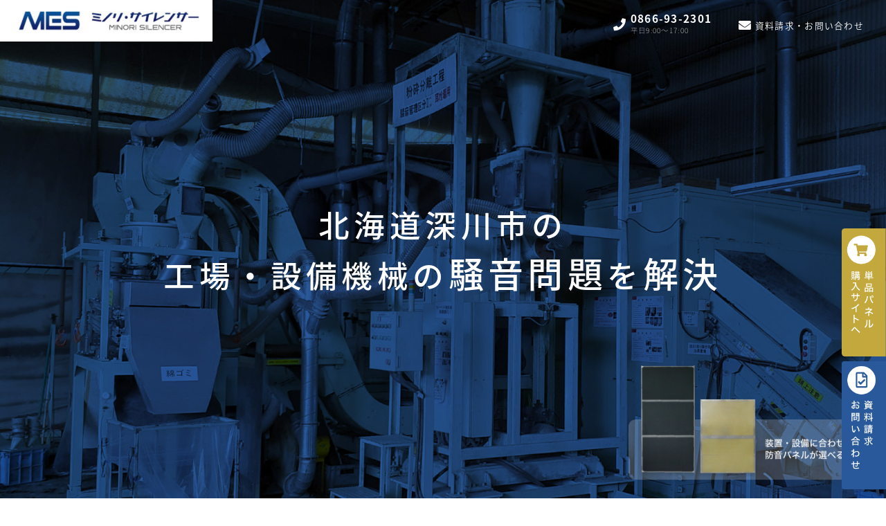

--- FILE ---
content_type: text/html; charset=UTF-8
request_url: https://minori-fpap.com/%E5%8C%97%E6%B5%B7%E9%81%93%E6%B7%B1%E5%B7%9D%E5%B8%82%E9%98%B2%E9%9F%B3%E3%83%91%E3%83%8D%E3%83%AB%E3%81%A7%E9%A8%92%E9%9F%B3%E5%AF%BE%E7%AD%96/
body_size: 18347
content:
<!DOCTYPE html>
<html dir="ltr" lang="ja" prefix="og: https://ogp.me/ns#" class="no-js">
	<head>

		<meta charset="UTF-8">
		<meta name="viewport" content="width=device-width, initial-scale=1">
		<title></title>

		<meta name="google-site-verification" content="mQhkzu0E8_HE6so8jB2HHvcsoWJLVdHnUJs-q7uYobo" />
		<!-- Google tag (gtag.js) -->
		<script async src="https://www.googletagmanager.com/gtag/js?id=G-SH2E9ELVNN"></script>
		<script>
			window.dataLayer = window.dataLayer || [];
			function gtag(){dataLayer.push(arguments);}
			gtag('js', new Date());

			gtag('config', 'G-SH2E9ELVNN');
		</script>

		<link rel="profile" href="http://gmpg.org/xfn/11">
				<link rel="pingback" href="https://minori-fpap.com/xmlrpc.php">
		
		
		<!-- All in One SEO 4.8.7.2 - aioseo.com -->
	<meta name="description" content="北海道深川市で防音パネルで騒音対策ならミノリ・サイレンサー(MES-FP/MES-AP)。粉砕機、コンプレッサー、ブロワーなど深川市の工場・屋内・設備機械の騒音問題を低価格防音パネルで解決。騒音レベル大幅削減、簡単加工・組み立ても可。単品パネルの購入はモノタロウ、資料請求受付。" />
	<meta name="robots" content="max-image-preview:large" />
	<meta name="author" content="minori_fi_admin"/>
	<meta name="keywords" content="北海道,深川市,騒音対策,防音パネル,工場,屋内,粉砕機,コンプレッサー,ブロワー,ミノリ・サイレンサー" />
	<link rel="canonical" href="https://minori-fpap.com/%e5%8c%97%e6%b5%b7%e9%81%93%e6%b7%b1%e5%b7%9d%e5%b8%82%e9%98%b2%e9%9f%b3%e3%83%91%e3%83%8d%e3%83%ab%e3%81%a7%e9%a8%92%e9%9f%b3%e5%af%be%e7%ad%96/" />
	<meta name="generator" content="All in One SEO (AIOSEO) 4.8.7.2" />
		<meta property="og:locale" content="ja_JP" />
		<meta property="og:site_name" content="ミノリ・サイレンサー |" />
		<meta property="og:type" content="article" />
		<meta property="og:title" content="北海道深川市で防音パネルで騒音対策 | ミノリ・サイレンサー" />
		<meta property="og:description" content="北海道深川市で防音パネルで騒音対策ならミノリ・サイレンサー(MES-FP/MES-AP)。粉砕機、コンプレッサー、ブロワーなど深川市の工場・屋内・設備機械の騒音問題を低価格防音パネルで解決。騒音レベル大幅削減、簡単加工・組み立ても可。単品パネルの購入はモノタロウ、資料請求受付。" />
		<meta property="og:url" content="https://minori-fpap.com/%e5%8c%97%e6%b5%b7%e9%81%93%e6%b7%b1%e5%b7%9d%e5%b8%82%e9%98%b2%e9%9f%b3%e3%83%91%e3%83%8d%e3%83%ab%e3%81%a7%e9%a8%92%e9%9f%b3%e5%af%be%e7%ad%96/" />
		<meta property="article:published_time" content="2023-07-10T09:02:23+00:00" />
		<meta property="article:modified_time" content="2023-07-10T09:02:23+00:00" />
		<meta name="twitter:card" content="summary_large_image" />
		<meta name="twitter:title" content="北海道深川市で防音パネルで騒音対策 | ミノリ・サイレンサー" />
		<meta name="twitter:description" content="北海道深川市で防音パネルで騒音対策ならミノリ・サイレンサー(MES-FP/MES-AP)。粉砕機、コンプレッサー、ブロワーなど深川市の工場・屋内・設備機械の騒音問題を低価格防音パネルで解決。騒音レベル大幅削減、簡単加工・組み立ても可。単品パネルの購入はモノタロウ、資料請求受付。" />
		<script type="application/ld+json" class="aioseo-schema">
			{"@context":"https:\/\/schema.org","@graph":[{"@type":"Article","@id":"https:\/\/minori-fpap.com\/%e5%8c%97%e6%b5%b7%e9%81%93%e6%b7%b1%e5%b7%9d%e5%b8%82%e9%98%b2%e9%9f%b3%e3%83%91%e3%83%8d%e3%83%ab%e3%81%a7%e9%a8%92%e9%9f%b3%e5%af%be%e7%ad%96\/#article","name":"\u5317\u6d77\u9053\u6df1\u5ddd\u5e02\u3067\u9632\u97f3\u30d1\u30cd\u30eb\u3067\u9a12\u97f3\u5bfe\u7b56 | \u30df\u30ce\u30ea\u30fb\u30b5\u30a4\u30ec\u30f3\u30b5\u30fc","headline":"\u5317\u6d77\u9053\u6df1\u5ddd\u5e02\u9632\u97f3\u30d1\u30cd\u30eb\u3067\u9a12\u97f3\u5bfe\u7b56","author":{"@id":"https:\/\/minori-fpap.com\/author\/minori_fi_admin\/#author"},"publisher":{"@id":"https:\/\/minori-fpap.com\/#organization"},"datePublished":"2023-07-10T18:02:23+09:00","dateModified":"2023-07-10T18:02:23+09:00","inLanguage":"ja","mainEntityOfPage":{"@id":"https:\/\/minori-fpap.com\/%e5%8c%97%e6%b5%b7%e9%81%93%e6%b7%b1%e5%b7%9d%e5%b8%82%e9%98%b2%e9%9f%b3%e3%83%91%e3%83%8d%e3%83%ab%e3%81%a7%e9%a8%92%e9%9f%b3%e5%af%be%e7%ad%96\/#webpage"},"isPartOf":{"@id":"https:\/\/minori-fpap.com\/%e5%8c%97%e6%b5%b7%e9%81%93%e6%b7%b1%e5%b7%9d%e5%b8%82%e9%98%b2%e9%9f%b3%e3%83%91%e3%83%8d%e3%83%ab%e3%81%a7%e9%a8%92%e9%9f%b3%e5%af%be%e7%ad%96\/#webpage"},"articleSection":"\u5317\u6d77\u9053"},{"@type":"BreadcrumbList","@id":"https:\/\/minori-fpap.com\/%e5%8c%97%e6%b5%b7%e9%81%93%e6%b7%b1%e5%b7%9d%e5%b8%82%e9%98%b2%e9%9f%b3%e3%83%91%e3%83%8d%e3%83%ab%e3%81%a7%e9%a8%92%e9%9f%b3%e5%af%be%e7%ad%96\/#breadcrumblist","itemListElement":[{"@type":"ListItem","@id":"https:\/\/minori-fpap.com#listItem","position":1,"name":"\u30db\u30fc\u30e0","item":"https:\/\/minori-fpap.com","nextItem":{"@type":"ListItem","@id":"https:\/\/minori-fpap.com\/category\/%e5%8c%97%e6%b5%b7%e9%81%93\/#listItem","name":"\u5317\u6d77\u9053"}},{"@type":"ListItem","@id":"https:\/\/minori-fpap.com\/category\/%e5%8c%97%e6%b5%b7%e9%81%93\/#listItem","position":2,"name":"\u5317\u6d77\u9053","item":"https:\/\/minori-fpap.com\/category\/%e5%8c%97%e6%b5%b7%e9%81%93\/","nextItem":{"@type":"ListItem","@id":"https:\/\/minori-fpap.com\/%e5%8c%97%e6%b5%b7%e9%81%93%e6%b7%b1%e5%b7%9d%e5%b8%82%e9%98%b2%e9%9f%b3%e3%83%91%e3%83%8d%e3%83%ab%e3%81%a7%e9%a8%92%e9%9f%b3%e5%af%be%e7%ad%96\/#listItem","name":"\u5317\u6d77\u9053\u6df1\u5ddd\u5e02\u9632\u97f3\u30d1\u30cd\u30eb\u3067\u9a12\u97f3\u5bfe\u7b56"},"previousItem":{"@type":"ListItem","@id":"https:\/\/minori-fpap.com#listItem","name":"\u30db\u30fc\u30e0"}},{"@type":"ListItem","@id":"https:\/\/minori-fpap.com\/%e5%8c%97%e6%b5%b7%e9%81%93%e6%b7%b1%e5%b7%9d%e5%b8%82%e9%98%b2%e9%9f%b3%e3%83%91%e3%83%8d%e3%83%ab%e3%81%a7%e9%a8%92%e9%9f%b3%e5%af%be%e7%ad%96\/#listItem","position":3,"name":"\u5317\u6d77\u9053\u6df1\u5ddd\u5e02\u9632\u97f3\u30d1\u30cd\u30eb\u3067\u9a12\u97f3\u5bfe\u7b56","previousItem":{"@type":"ListItem","@id":"https:\/\/minori-fpap.com\/category\/%e5%8c%97%e6%b5%b7%e9%81%93\/#listItem","name":"\u5317\u6d77\u9053"}}]},{"@type":"Organization","@id":"https:\/\/minori-fpap.com\/#organization","name":"\u30df\u30ce\u30ea\u30fb\u30b5\u30a4\u30ec\u30f3\u30b5\u30fc","url":"https:\/\/minori-fpap.com\/"},{"@type":"Person","@id":"https:\/\/minori-fpap.com\/author\/minori_fi_admin\/#author","url":"https:\/\/minori-fpap.com\/author\/minori_fi_admin\/","name":"minori_fi_admin","image":{"@type":"ImageObject","@id":"https:\/\/minori-fpap.com\/%e5%8c%97%e6%b5%b7%e9%81%93%e6%b7%b1%e5%b7%9d%e5%b8%82%e9%98%b2%e9%9f%b3%e3%83%91%e3%83%8d%e3%83%ab%e3%81%a7%e9%a8%92%e9%9f%b3%e5%af%be%e7%ad%96\/#authorImage","url":"https:\/\/secure.gravatar.com\/avatar\/3758d4ec49edade4fda31d6517afa898c489218e6df03502a246da8fd5069230?s=96&d=mm&r=g","width":96,"height":96,"caption":"minori_fi_admin"}},{"@type":"WebPage","@id":"https:\/\/minori-fpap.com\/%e5%8c%97%e6%b5%b7%e9%81%93%e6%b7%b1%e5%b7%9d%e5%b8%82%e9%98%b2%e9%9f%b3%e3%83%91%e3%83%8d%e3%83%ab%e3%81%a7%e9%a8%92%e9%9f%b3%e5%af%be%e7%ad%96\/#webpage","url":"https:\/\/minori-fpap.com\/%e5%8c%97%e6%b5%b7%e9%81%93%e6%b7%b1%e5%b7%9d%e5%b8%82%e9%98%b2%e9%9f%b3%e3%83%91%e3%83%8d%e3%83%ab%e3%81%a7%e9%a8%92%e9%9f%b3%e5%af%be%e7%ad%96\/","name":"\u5317\u6d77\u9053\u6df1\u5ddd\u5e02\u3067\u9632\u97f3\u30d1\u30cd\u30eb\u3067\u9a12\u97f3\u5bfe\u7b56 | \u30df\u30ce\u30ea\u30fb\u30b5\u30a4\u30ec\u30f3\u30b5\u30fc","description":"\u5317\u6d77\u9053\u6df1\u5ddd\u5e02\u3067\u9632\u97f3\u30d1\u30cd\u30eb\u3067\u9a12\u97f3\u5bfe\u7b56\u306a\u3089\u30df\u30ce\u30ea\u30fb\u30b5\u30a4\u30ec\u30f3\u30b5\u30fc(MES-FP\/MES-AP)\u3002\u7c89\u7815\u6a5f\u3001\u30b3\u30f3\u30d7\u30ec\u30c3\u30b5\u30fc\u3001\u30d6\u30ed\u30ef\u30fc\u306a\u3069\u6df1\u5ddd\u5e02\u306e\u5de5\u5834\u30fb\u5c4b\u5185\u30fb\u8a2d\u5099\u6a5f\u68b0\u306e\u9a12\u97f3\u554f\u984c\u3092\u4f4e\u4fa1\u683c\u9632\u97f3\u30d1\u30cd\u30eb\u3067\u89e3\u6c7a\u3002\u9a12\u97f3\u30ec\u30d9\u30eb\u5927\u5e45\u524a\u6e1b\u3001\u7c21\u5358\u52a0\u5de5\u30fb\u7d44\u307f\u7acb\u3066\u3082\u53ef\u3002\u5358\u54c1\u30d1\u30cd\u30eb\u306e\u8cfc\u5165\u306f\u30e2\u30ce\u30bf\u30ed\u30a6\u3001\u8cc7\u6599\u8acb\u6c42\u53d7\u4ed8\u3002","inLanguage":"ja","isPartOf":{"@id":"https:\/\/minori-fpap.com\/#website"},"breadcrumb":{"@id":"https:\/\/minori-fpap.com\/%e5%8c%97%e6%b5%b7%e9%81%93%e6%b7%b1%e5%b7%9d%e5%b8%82%e9%98%b2%e9%9f%b3%e3%83%91%e3%83%8d%e3%83%ab%e3%81%a7%e9%a8%92%e9%9f%b3%e5%af%be%e7%ad%96\/#breadcrumblist"},"author":{"@id":"https:\/\/minori-fpap.com\/author\/minori_fi_admin\/#author"},"creator":{"@id":"https:\/\/minori-fpap.com\/author\/minori_fi_admin\/#author"},"datePublished":"2023-07-10T18:02:23+09:00","dateModified":"2023-07-10T18:02:23+09:00"},{"@type":"WebSite","@id":"https:\/\/minori-fpap.com\/#website","url":"https:\/\/minori-fpap.com\/","name":"\u30df\u30ce\u30ea\u30fb\u30b5\u30a4\u30ec\u30f3\u30b5\u30fc","inLanguage":"ja","publisher":{"@id":"https:\/\/minori-fpap.com\/#organization"}}]}
		</script>
		<!-- All in One SEO -->

<link rel="alternate" type="application/rss+xml" title="ミノリ・サイレンサー &raquo; 北海道深川市防音パネルで騒音対策 のコメントのフィード" href="https://minori-fpap.com/%e5%8c%97%e6%b5%b7%e9%81%93%e6%b7%b1%e5%b7%9d%e5%b8%82%e9%98%b2%e9%9f%b3%e3%83%91%e3%83%8d%e3%83%ab%e3%81%a7%e9%a8%92%e9%9f%b3%e5%af%be%e7%ad%96/feed/" />
<link rel="alternate" title="oEmbed (JSON)" type="application/json+oembed" href="https://minori-fpap.com/wp-json/oembed/1.0/embed?url=https%3A%2F%2Fminori-fpap.com%2F%25e5%258c%2597%25e6%25b5%25b7%25e9%2581%2593%25e6%25b7%25b1%25e5%25b7%259d%25e5%25b8%2582%25e9%2598%25b2%25e9%259f%25b3%25e3%2583%2591%25e3%2583%258d%25e3%2583%25ab%25e3%2581%25a7%25e9%25a8%2592%25e9%259f%25b3%25e5%25af%25be%25e7%25ad%2596%2F" />
<link rel="alternate" title="oEmbed (XML)" type="text/xml+oembed" href="https://minori-fpap.com/wp-json/oembed/1.0/embed?url=https%3A%2F%2Fminori-fpap.com%2F%25e5%258c%2597%25e6%25b5%25b7%25e9%2581%2593%25e6%25b7%25b1%25e5%25b7%259d%25e5%25b8%2582%25e9%2598%25b2%25e9%259f%25b3%25e3%2583%2591%25e3%2583%258d%25e3%2583%25ab%25e3%2581%25a7%25e9%25a8%2592%25e9%259f%25b3%25e5%25af%25be%25e7%25ad%2596%2F&#038;format=xml" />
<style id='wp-img-auto-sizes-contain-inline-css' type='text/css'>
img:is([sizes=auto i],[sizes^="auto," i]){contain-intrinsic-size:3000px 1500px}
/*# sourceURL=wp-img-auto-sizes-contain-inline-css */
</style>
<style id='wp-emoji-styles-inline-css' type='text/css'>

	img.wp-smiley, img.emoji {
		display: inline !important;
		border: none !important;
		box-shadow: none !important;
		height: 1em !important;
		width: 1em !important;
		margin: 0 0.07em !important;
		vertical-align: -0.1em !important;
		background: none !important;
		padding: 0 !important;
	}
/*# sourceURL=wp-emoji-styles-inline-css */
</style>
<style id='wp-block-library-inline-css' type='text/css'>
:root{--wp-block-synced-color:#7a00df;--wp-block-synced-color--rgb:122,0,223;--wp-bound-block-color:var(--wp-block-synced-color);--wp-editor-canvas-background:#ddd;--wp-admin-theme-color:#007cba;--wp-admin-theme-color--rgb:0,124,186;--wp-admin-theme-color-darker-10:#006ba1;--wp-admin-theme-color-darker-10--rgb:0,107,160.5;--wp-admin-theme-color-darker-20:#005a87;--wp-admin-theme-color-darker-20--rgb:0,90,135;--wp-admin-border-width-focus:2px}@media (min-resolution:192dpi){:root{--wp-admin-border-width-focus:1.5px}}.wp-element-button{cursor:pointer}:root .has-very-light-gray-background-color{background-color:#eee}:root .has-very-dark-gray-background-color{background-color:#313131}:root .has-very-light-gray-color{color:#eee}:root .has-very-dark-gray-color{color:#313131}:root .has-vivid-green-cyan-to-vivid-cyan-blue-gradient-background{background:linear-gradient(135deg,#00d084,#0693e3)}:root .has-purple-crush-gradient-background{background:linear-gradient(135deg,#34e2e4,#4721fb 50%,#ab1dfe)}:root .has-hazy-dawn-gradient-background{background:linear-gradient(135deg,#faaca8,#dad0ec)}:root .has-subdued-olive-gradient-background{background:linear-gradient(135deg,#fafae1,#67a671)}:root .has-atomic-cream-gradient-background{background:linear-gradient(135deg,#fdd79a,#004a59)}:root .has-nightshade-gradient-background{background:linear-gradient(135deg,#330968,#31cdcf)}:root .has-midnight-gradient-background{background:linear-gradient(135deg,#020381,#2874fc)}:root{--wp--preset--font-size--normal:16px;--wp--preset--font-size--huge:42px}.has-regular-font-size{font-size:1em}.has-larger-font-size{font-size:2.625em}.has-normal-font-size{font-size:var(--wp--preset--font-size--normal)}.has-huge-font-size{font-size:var(--wp--preset--font-size--huge)}.has-text-align-center{text-align:center}.has-text-align-left{text-align:left}.has-text-align-right{text-align:right}.has-fit-text{white-space:nowrap!important}#end-resizable-editor-section{display:none}.aligncenter{clear:both}.items-justified-left{justify-content:flex-start}.items-justified-center{justify-content:center}.items-justified-right{justify-content:flex-end}.items-justified-space-between{justify-content:space-between}.screen-reader-text{border:0;clip-path:inset(50%);height:1px;margin:-1px;overflow:hidden;padding:0;position:absolute;width:1px;word-wrap:normal!important}.screen-reader-text:focus{background-color:#ddd;clip-path:none;color:#444;display:block;font-size:1em;height:auto;left:5px;line-height:normal;padding:15px 23px 14px;text-decoration:none;top:5px;width:auto;z-index:100000}html :where(.has-border-color){border-style:solid}html :where([style*=border-top-color]){border-top-style:solid}html :where([style*=border-right-color]){border-right-style:solid}html :where([style*=border-bottom-color]){border-bottom-style:solid}html :where([style*=border-left-color]){border-left-style:solid}html :where([style*=border-width]){border-style:solid}html :where([style*=border-top-width]){border-top-style:solid}html :where([style*=border-right-width]){border-right-style:solid}html :where([style*=border-bottom-width]){border-bottom-style:solid}html :where([style*=border-left-width]){border-left-style:solid}html :where(img[class*=wp-image-]){height:auto;max-width:100%}:where(figure){margin:0 0 1em}html :where(.is-position-sticky){--wp-admin--admin-bar--position-offset:var(--wp-admin--admin-bar--height,0px)}@media screen and (max-width:600px){html :where(.is-position-sticky){--wp-admin--admin-bar--position-offset:0px}}

/*# sourceURL=wp-block-library-inline-css */
</style><style id='global-styles-inline-css' type='text/css'>
:root{--wp--preset--aspect-ratio--square: 1;--wp--preset--aspect-ratio--4-3: 4/3;--wp--preset--aspect-ratio--3-4: 3/4;--wp--preset--aspect-ratio--3-2: 3/2;--wp--preset--aspect-ratio--2-3: 2/3;--wp--preset--aspect-ratio--16-9: 16/9;--wp--preset--aspect-ratio--9-16: 9/16;--wp--preset--color--black: #000000;--wp--preset--color--cyan-bluish-gray: #abb8c3;--wp--preset--color--white: #ffffff;--wp--preset--color--pale-pink: #f78da7;--wp--preset--color--vivid-red: #cf2e2e;--wp--preset--color--luminous-vivid-orange: #ff6900;--wp--preset--color--luminous-vivid-amber: #fcb900;--wp--preset--color--light-green-cyan: #7bdcb5;--wp--preset--color--vivid-green-cyan: #00d084;--wp--preset--color--pale-cyan-blue: #8ed1fc;--wp--preset--color--vivid-cyan-blue: #0693e3;--wp--preset--color--vivid-purple: #9b51e0;--wp--preset--gradient--vivid-cyan-blue-to-vivid-purple: linear-gradient(135deg,rgb(6,147,227) 0%,rgb(155,81,224) 100%);--wp--preset--gradient--light-green-cyan-to-vivid-green-cyan: linear-gradient(135deg,rgb(122,220,180) 0%,rgb(0,208,130) 100%);--wp--preset--gradient--luminous-vivid-amber-to-luminous-vivid-orange: linear-gradient(135deg,rgb(252,185,0) 0%,rgb(255,105,0) 100%);--wp--preset--gradient--luminous-vivid-orange-to-vivid-red: linear-gradient(135deg,rgb(255,105,0) 0%,rgb(207,46,46) 100%);--wp--preset--gradient--very-light-gray-to-cyan-bluish-gray: linear-gradient(135deg,rgb(238,238,238) 0%,rgb(169,184,195) 100%);--wp--preset--gradient--cool-to-warm-spectrum: linear-gradient(135deg,rgb(74,234,220) 0%,rgb(151,120,209) 20%,rgb(207,42,186) 40%,rgb(238,44,130) 60%,rgb(251,105,98) 80%,rgb(254,248,76) 100%);--wp--preset--gradient--blush-light-purple: linear-gradient(135deg,rgb(255,206,236) 0%,rgb(152,150,240) 100%);--wp--preset--gradient--blush-bordeaux: linear-gradient(135deg,rgb(254,205,165) 0%,rgb(254,45,45) 50%,rgb(107,0,62) 100%);--wp--preset--gradient--luminous-dusk: linear-gradient(135deg,rgb(255,203,112) 0%,rgb(199,81,192) 50%,rgb(65,88,208) 100%);--wp--preset--gradient--pale-ocean: linear-gradient(135deg,rgb(255,245,203) 0%,rgb(182,227,212) 50%,rgb(51,167,181) 100%);--wp--preset--gradient--electric-grass: linear-gradient(135deg,rgb(202,248,128) 0%,rgb(113,206,126) 100%);--wp--preset--gradient--midnight: linear-gradient(135deg,rgb(2,3,129) 0%,rgb(40,116,252) 100%);--wp--preset--font-size--small: 13px;--wp--preset--font-size--medium: 20px;--wp--preset--font-size--large: 36px;--wp--preset--font-size--x-large: 42px;--wp--preset--spacing--20: 0.44rem;--wp--preset--spacing--30: 0.67rem;--wp--preset--spacing--40: 1rem;--wp--preset--spacing--50: 1.5rem;--wp--preset--spacing--60: 2.25rem;--wp--preset--spacing--70: 3.38rem;--wp--preset--spacing--80: 5.06rem;--wp--preset--shadow--natural: 6px 6px 9px rgba(0, 0, 0, 0.2);--wp--preset--shadow--deep: 12px 12px 50px rgba(0, 0, 0, 0.4);--wp--preset--shadow--sharp: 6px 6px 0px rgba(0, 0, 0, 0.2);--wp--preset--shadow--outlined: 6px 6px 0px -3px rgb(255, 255, 255), 6px 6px rgb(0, 0, 0);--wp--preset--shadow--crisp: 6px 6px 0px rgb(0, 0, 0);}:where(.is-layout-flex){gap: 0.5em;}:where(.is-layout-grid){gap: 0.5em;}body .is-layout-flex{display: flex;}.is-layout-flex{flex-wrap: wrap;align-items: center;}.is-layout-flex > :is(*, div){margin: 0;}body .is-layout-grid{display: grid;}.is-layout-grid > :is(*, div){margin: 0;}:where(.wp-block-columns.is-layout-flex){gap: 2em;}:where(.wp-block-columns.is-layout-grid){gap: 2em;}:where(.wp-block-post-template.is-layout-flex){gap: 1.25em;}:where(.wp-block-post-template.is-layout-grid){gap: 1.25em;}.has-black-color{color: var(--wp--preset--color--black) !important;}.has-cyan-bluish-gray-color{color: var(--wp--preset--color--cyan-bluish-gray) !important;}.has-white-color{color: var(--wp--preset--color--white) !important;}.has-pale-pink-color{color: var(--wp--preset--color--pale-pink) !important;}.has-vivid-red-color{color: var(--wp--preset--color--vivid-red) !important;}.has-luminous-vivid-orange-color{color: var(--wp--preset--color--luminous-vivid-orange) !important;}.has-luminous-vivid-amber-color{color: var(--wp--preset--color--luminous-vivid-amber) !important;}.has-light-green-cyan-color{color: var(--wp--preset--color--light-green-cyan) !important;}.has-vivid-green-cyan-color{color: var(--wp--preset--color--vivid-green-cyan) !important;}.has-pale-cyan-blue-color{color: var(--wp--preset--color--pale-cyan-blue) !important;}.has-vivid-cyan-blue-color{color: var(--wp--preset--color--vivid-cyan-blue) !important;}.has-vivid-purple-color{color: var(--wp--preset--color--vivid-purple) !important;}.has-black-background-color{background-color: var(--wp--preset--color--black) !important;}.has-cyan-bluish-gray-background-color{background-color: var(--wp--preset--color--cyan-bluish-gray) !important;}.has-white-background-color{background-color: var(--wp--preset--color--white) !important;}.has-pale-pink-background-color{background-color: var(--wp--preset--color--pale-pink) !important;}.has-vivid-red-background-color{background-color: var(--wp--preset--color--vivid-red) !important;}.has-luminous-vivid-orange-background-color{background-color: var(--wp--preset--color--luminous-vivid-orange) !important;}.has-luminous-vivid-amber-background-color{background-color: var(--wp--preset--color--luminous-vivid-amber) !important;}.has-light-green-cyan-background-color{background-color: var(--wp--preset--color--light-green-cyan) !important;}.has-vivid-green-cyan-background-color{background-color: var(--wp--preset--color--vivid-green-cyan) !important;}.has-pale-cyan-blue-background-color{background-color: var(--wp--preset--color--pale-cyan-blue) !important;}.has-vivid-cyan-blue-background-color{background-color: var(--wp--preset--color--vivid-cyan-blue) !important;}.has-vivid-purple-background-color{background-color: var(--wp--preset--color--vivid-purple) !important;}.has-black-border-color{border-color: var(--wp--preset--color--black) !important;}.has-cyan-bluish-gray-border-color{border-color: var(--wp--preset--color--cyan-bluish-gray) !important;}.has-white-border-color{border-color: var(--wp--preset--color--white) !important;}.has-pale-pink-border-color{border-color: var(--wp--preset--color--pale-pink) !important;}.has-vivid-red-border-color{border-color: var(--wp--preset--color--vivid-red) !important;}.has-luminous-vivid-orange-border-color{border-color: var(--wp--preset--color--luminous-vivid-orange) !important;}.has-luminous-vivid-amber-border-color{border-color: var(--wp--preset--color--luminous-vivid-amber) !important;}.has-light-green-cyan-border-color{border-color: var(--wp--preset--color--light-green-cyan) !important;}.has-vivid-green-cyan-border-color{border-color: var(--wp--preset--color--vivid-green-cyan) !important;}.has-pale-cyan-blue-border-color{border-color: var(--wp--preset--color--pale-cyan-blue) !important;}.has-vivid-cyan-blue-border-color{border-color: var(--wp--preset--color--vivid-cyan-blue) !important;}.has-vivid-purple-border-color{border-color: var(--wp--preset--color--vivid-purple) !important;}.has-vivid-cyan-blue-to-vivid-purple-gradient-background{background: var(--wp--preset--gradient--vivid-cyan-blue-to-vivid-purple) !important;}.has-light-green-cyan-to-vivid-green-cyan-gradient-background{background: var(--wp--preset--gradient--light-green-cyan-to-vivid-green-cyan) !important;}.has-luminous-vivid-amber-to-luminous-vivid-orange-gradient-background{background: var(--wp--preset--gradient--luminous-vivid-amber-to-luminous-vivid-orange) !important;}.has-luminous-vivid-orange-to-vivid-red-gradient-background{background: var(--wp--preset--gradient--luminous-vivid-orange-to-vivid-red) !important;}.has-very-light-gray-to-cyan-bluish-gray-gradient-background{background: var(--wp--preset--gradient--very-light-gray-to-cyan-bluish-gray) !important;}.has-cool-to-warm-spectrum-gradient-background{background: var(--wp--preset--gradient--cool-to-warm-spectrum) !important;}.has-blush-light-purple-gradient-background{background: var(--wp--preset--gradient--blush-light-purple) !important;}.has-blush-bordeaux-gradient-background{background: var(--wp--preset--gradient--blush-bordeaux) !important;}.has-luminous-dusk-gradient-background{background: var(--wp--preset--gradient--luminous-dusk) !important;}.has-pale-ocean-gradient-background{background: var(--wp--preset--gradient--pale-ocean) !important;}.has-electric-grass-gradient-background{background: var(--wp--preset--gradient--electric-grass) !important;}.has-midnight-gradient-background{background: var(--wp--preset--gradient--midnight) !important;}.has-small-font-size{font-size: var(--wp--preset--font-size--small) !important;}.has-medium-font-size{font-size: var(--wp--preset--font-size--medium) !important;}.has-large-font-size{font-size: var(--wp--preset--font-size--large) !important;}.has-x-large-font-size{font-size: var(--wp--preset--font-size--x-large) !important;}
/*# sourceURL=global-styles-inline-css */
</style>

<style id='classic-theme-styles-inline-css' type='text/css'>
/*! This file is auto-generated */
.wp-block-button__link{color:#fff;background-color:#32373c;border-radius:9999px;box-shadow:none;text-decoration:none;padding:calc(.667em + 2px) calc(1.333em + 2px);font-size:1.125em}.wp-block-file__button{background:#32373c;color:#fff;text-decoration:none}
/*# sourceURL=/wp-includes/css/classic-themes.min.css */
</style>
<link rel="https://api.w.org/" href="https://minori-fpap.com/wp-json/" /><link rel="alternate" title="JSON" type="application/json" href="https://minori-fpap.com/wp-json/wp/v2/posts/222" /><link rel="EditURI" type="application/rsd+xml" title="RSD" href="https://minori-fpap.com/xmlrpc.php?rsd" />
<meta name="generator" content="WordPress 6.9" />
<link rel='shortlink' href='https://minori-fpap.com/?p=222' />
<link rel="apple-touch-icon" sizes="180x180" href="/wp-content/uploads/fbrfg/apple-touch-icon.png">
<link rel="icon" type="image/png" sizes="32x32" href="/wp-content/uploads/fbrfg/favicon-32x32.png">
<link rel="icon" type="image/png" sizes="16x16" href="/wp-content/uploads/fbrfg/favicon-16x16.png">
<link rel="manifest" href="/wp-content/uploads/fbrfg/site.webmanifest">
<link rel="shortcut icon" href="/wp-content/uploads/fbrfg/favicon.ico">
<meta name="msapplication-TileColor" content="#da532c">
<meta name="msapplication-config" content="/wp-content/uploads/fbrfg/browserconfig.xml">
<meta name="theme-color" content="#ffffff">
		<link href="https://use.fontawesome.com/releases/v5.11.2/css/all.css" rel="stylesheet">
		<script src="https://code.jquery.com/jquery-3.6.0.min.js"></script>
		
		<!-- Begin Mieruca Embed Code -->
		<script type="text/javascript" id="mierucajs">
		window.__fid = window.__fid || [];__fid.push([219137967]);
		(function() {
		function mieruca(){if(typeof window.__fjsld != "undefined") return; window.__fjsld = 1; var fjs = document.createElement('script'); fjs.type = 'text/javascript'; fjs.async = true; fjs.id = "fjssync"; var timestamp = new Date;fjs.src = ('https:' == document.location.protocol ? 'https' : 'http') + '://hm.mieru-ca.com/service/js/mieruca-hm.js?v='+ timestamp.getTime(); var x = document.getElementsByTagName('script')[0]; x.parentNode.insertBefore(fjs, x); };
		setTimeout(mieruca, 500); document.readyState != "complete" ? (window.attachEvent ? window.attachEvent("onload", mieruca) : window.addEventListener("load", mieruca, false)) : mieruca();
		})();
		</script>
		<!-- End Mieruca Embed Code -->
<link type="text/css" rel="stylesheet" href="https://minori-fpap.com/css/index.css">
</head>
<body>

	<!-- header -->
	<header>
		<div class="header">
			<div class="header_01">
				<a href="/"><img src="https://minori-fpap.com/img/logo.png" class="header_01_img" alt="ミノリ・サイレンサー"></a>
			</div>
			<div class="header_02">
				<a href="tel:0866932301" class="header_02_a1">
					<p class="header_02_t1"><i class="fas fa-phone"></i></p>
					<p class="header_02_t2">0866-93-2301<br><span>平日9:00〜17:00</span></p>
				</a>
				<a href="/contact/" class="header_02_a2">
					<p class="header_02_t1"><i class="fas fa-envelope"></i></p>
					<p class="header_02_t2">資料請求・お問い合わせ</p>
				</a>
			</div>
		</div>
	</header>
	
	<!-- main -->
	<main>

		<!-- main -->
		<div id="main">
			<div class="main">
				<div class="main_01">
					<div class="main_01_t">
						<h1 class="main_01_t1">北海道深川市の<br>工場・設備機械の<br class="sp"><span>騒音問題</span>を<span>解決</span></h1>
					</div>
					<img src="https://minori-fpap.com/img/main_01.png" class="main_01_img" alt="装置・設備に合わせた防音パネルが選べる">
				</div>
				<div class="main_02">
					<div class="main_02_t">
						<p class="anim-box fadein anim main_02_t1">
							「昨今、問題化してきている作業者が装着している<br>
							「耳栓・イヤーマフ」などの問題。<br>
							作業環境の改善は企業にとって<br>
							重要な課題となってきました。<br><br>
							ミノリ・サイレンサー（MES）は作業環境改善の「切り札」<br>
							として様々な企業様でご活用いただいています
						</p>
					</div>
				</div>
			</div>
		</div>

		<!-- content背景 -->
		<div class="contentbg">
			
			<!-- ABOUT -->
			<div id="about">
				<div class="about">
					<!-- contenttitle -->
					<div class="contenttitle">
						<p class="contenttitle_t1 font1">ABOUT</p>
						<h2 class="contenttitle_t2">MES (ミノリ・サイレンサー)とは</h2>
					</div>
					<!-- about_01 -->
					<div class="about_01">
						<p class="about_01_t1">半世紀にわたって培った自動車の防音技術を駆使し、<br>工場の騒音対策向けに開発した<span>画期的な防音パネル</span>です</p>
						<img src="https://minori-fpap.com/img/about_01.png" class="about_01_img" alt="">
						<div class="about_01_box">
							<div class="about_01_box_01">
								<img src="https://minori-fpap.com/img/about_01_box_01.jpg" class="about_01_box_img1" alt="ここがスゴイ">
								<p class="about_01_box_01_t1">
									<span>詳しくはこちらの動画をチェック!!</span>
									<img src="https://minori-fpap.com/img/about_01_box_02.png" class="about_01_box_img2" alt="">
								</p>
							</div>
							<div class="about_01_box_02">
								<iframe width="auto" height="auto" src="https://www.youtube.com/embed/uI5Ewk4eIjU" title="YouTube video player" frameborder="0" allow="accelerometer; autoplay; clipboard-write; encrypted-media; gyroscope; picture-in-picture; web-share" allowfullscreen></iframe>
								<p class="about_01_box_02_t1">１分でわかる！ミノリ・サイレンサー</p>
							</div>
						</div>
					</div>
					<!-- about_02 -->
					<div class="about_02">
						<div class="about_02_in">
							<p class="about_02_t1"><span>\</span>新常識!!<span>/</span></p>
							<p class="about_02_t2">深川市で<br>簡単・低コストの<span>騒音対策</span>に</p>
							<div class="about_02_box">
								<div class="about_02_box_in">
									<img src="https://minori-fpap.com/img/about_02.jpg" class="about_02_box_img" alt="粉砕機">
									<div class="about_02_box_t">
										<div class="about_02_box_t_in">
											<p class="about_02_box_t1">粉砕機</p>
										</div>
									</div>
								</div>
								<div class="about_02_box_in">
									<img src="https://minori-fpap.com/img/about_03.jpg" class="about_02_box_img" alt="コンプレッサー">
									<div class="about_02_box_t">
										<div class="about_02_box_t_in">
											<p class="about_02_box_t1">コンプレッサー</p>
										</div>
									</div>
								</div>
								<div class="about_02_box_in">
									<img src="https://minori-fpap.com/img/about_04.jpg" class="about_02_box_img" alt="ブロワー">
									<div class="about_02_box_t">
										<div class="about_02_box_t_in">
											<p class="about_02_box_t1">ブロワー</p>
										</div>
									</div>
								</div>
							</div>
						</div>
					</div>
				</div>
			</div>

			<!-- FEATURE -->
			<div id="feature">
				<div class="feature">
					<!-- contenttitle -->
					<div class="contenttitle">
						<p class="contenttitle_t1 font1">FEATURE</p>
						<h3 class="contenttitle_t2">ミノリ・サイレンサーの特長</h3>
					</div>
					<!-- feature_01 -->
					<div class="feature_01">
						<p class="feature_title_t0"><span class="font1">01</span>吸音</p>
						<div class="feature_title">
							<div class="feature_title_01">
								<p class="feature_title_t1"><span class="font1">01</span>吸音</p>
							</div>
							<div class="feature_title_02">
								<p class="feature_title_t2">騒音レベル最高<span class="span1">20dB以上</span>カット</p>
								<p class="feature_title_t3">人間の耳に敏感な周波数（500～4000Hz）の音を吸音します</p>
							</div>
						</div>
						<div class="feature_01_01">
							<div class="feature_01_01_in">
								<img src="https://minori-fpap.com/img/feature_01_01.jpg" class="feature_01_01_img" alt="MES-FPシリーズ（粉砕機）">
							</div>
							<div class="feature_01_01_in">
								<img src="https://minori-fpap.com/img/feature_01_02.jpg" class="feature_01_01_img" alt="MES-APシリーズ（チップソー切断機）">
							</div>
						</div>
					</div>
					<!-- feature_02 -->
					<div class="feature_02">
						<p class="feature_title_t0"><span class="font1">02</span>軽量</p>
						<div class="feature_title">
							<div class="feature_title_01">
								<p class="feature_title_t1"><span class="font1">02</span>軽量</p>
							</div>
							<div class="feature_title_02">
								<p class="feature_title_t2"><span class="span2">軽量</span>かつ<span class="span1">高い吸音性</span>を実現</p>
								<p class="feature_title_t3">軽量で、騒音減の周りに置くだけで簡単に<span>防音スペースを確保</span>することができます。<br>キャスターをつけることで更に移動が簡単になります。</p>
							</div>
						</div>
						<div class="feature_02_01">
							<div class="feature_02_01_in1">
								<img src="https://minori-fpap.com/img/feature_02_01.jpg" class="feature_02_01_img" alt="一般仕様">
							</div>
							<div class="feature_02_01_in2">
								<img src="https://minori-fpap.com/img/feature_02_02.jpg" class="feature_02_01_img" alt="比較">
							</div>
							<div class="feature_02_01_in1">
								<img src="https://minori-fpap.com/img/feature_02_03.jpg" class="feature_02_01_img" alt="不燃仕様">
							</div>
						</div>
						<div class="feature_02_02">
							<p class="feature_02_02_t1">とても<span class="span1">軽量</span>だから<span class="span2">楽に移動できる</span><span class="span2">短時間で設置可能</span><span class="span2">防音対象設備のメンテナンスも容易</span></p>
						</div>
					</div>
					<!-- feature_03 -->
					<div class="feature_03">
						<p class="feature_title_t0"><span class="font1">03</span>加工</p>
						<div class="feature_title">
							<div class="feature_title_01">
								<p class="feature_title_t1"><span class="font1">03</span>加工</p>
							</div>
							<div class="feature_title_02">
								<p class="feature_title_t2"><span class="span2">簡易加工</span>・<span class="span1">簡易組立</span>が可能</p>
							</div>
						</div>
						<div class="feature_03_01">
							<p class="feature_03_01_t1">
								MES-FPシリーズは一般的な工具<br>
								(カッターナイフ、電動ドリル)で簡易加工ができます<br>
								その理由は…<br>
								　<span class="span1">加工しやすい<span class="span2">プラスチック</span>と<span class="span2">ウレタン</span>でできているから</span><br>
								<br>
								特殊な工具は必要なし!!<br>
								現場で簡単に加工でき結束バンドで接合すれば<br>
								自立させることも可能です
							</p>
							<p class="feature_03_01_t2"><span>現場の状況に合わせて特注品を作成する事も容易にできます。</span></p>
							<a href="/purchase/" class="feature_03_01_a1">
								<i class="fas fa-shopping-cart"></i>
								<p class="feature_03_01_a1_t1">ミノリ・サイレンサーを購入する<br>（単品パネル）</p>
							</a>
						</div>
						<div class="feature_03_02">
							<img src="https://minori-fpap.com/img/feature_03_01.jpg" class="feature_03_02_img1" alt="カッター">
							<img src="https://minori-fpap.com/img/feature_03_02.jpg" class="feature_03_02_img2" alt="電動ドリル">
							<img src="https://minori-fpap.com/img/feature_03_03.jpg" class="feature_03_02_img3" alt="結束バンド">
							<img src="https://minori-fpap.com/img/feature_03_04.jpg" class="feature_03_02_img4" alt="配管・配線通し穴">
							<img src="https://minori-fpap.com/img/feature_03_05.jpg" class="feature_03_02_img5" alt="キャスター取り付け">
						</div>
					</div>
					<!-- feature_04 -->
					<div class="feature_04">
						<p class="feature_title_t0"><span class="font1">04</span>現地調査</p>
						<div class="feature_title">
							<div class="feature_title_01">
								<p class="feature_title_t1"><span class="font1">04</span>現地調査</p>
							</div>
							<div class="feature_title_02">
								<p class="feature_title_t2">全国各地の工場に訪問し、<br><span class="span2">騒音測定</span>・<span class="span1">可視化解析</span>を実現</p>
							</div>
						</div>
						<div class="feature_04_01">
							<div class="feature_04_01_in1">
								<p class="feature_04_01_t1">
									音の周波数、音の大きさを測定し、どのように設置することで防音対策ができるかを現地に赴き確認します<br>
									<br>
									設置前にデモンストレーションを行う事でお客様も防音対策の効果を確認できます
								</p>
								<p class="feature_04_01_t2">※詳しくはお問合せください。</p>
							</div>
							<div class="feature_04_01_in2">
								<img src="https://minori-fpap.com/img/feature_04_01.jpg" class="feature_04_01_img" alt="音響可視化計測">
							</div>
						</div>
					</div>
					<!-- feature_05 -->
					<div class="feature_05">
						<p class="feature_title_t0"><span class="font1">05</span>販売実績</p>
						<div class="feature_title">
							<div class="feature_title_01">
								<p class="feature_title_t1"><span class="font1">05</span>販売実績</p>
							</div>
							<div class="feature_title_02">
								<p class="feature_title_t2">大企業様を含め、販売実績は<span class="span1">10,000件*越え!!</span><br>全国でご支持いただいている<span class="span1">信頼</span>の実績とノウハウ</p>
								<p class="feature_title_t4">*2022年6月現在</p>
							</div>
						</div>
						<div class="feature_05_01">
							<div class="feature_05_01_in1">
								<p class="feature_05_01_t1">
									他社にはない独自技術で様々な騒音問題を手軽に解決する<br>
									防音パネルで安心価格と提案力と高品質を実現します<br>
									<br>
									これが<span>ミノリサイレンサーが選ばれている理由</span>です。
								</p>
							</div>
							<div class="feature_05_01_in2">
								<img src="https://minori-fpap.com/img/feature_05_01.jpg" class="feature_05_01_img" alt="">
							</div>
						</div>
					</div>
				</div>
			</div>

			<!-- USE CACE -->
			<div id="usecace">
				<div class="usecace">
					<!-- contenttitle -->
					<div class="contenttitle">
						<p class="contenttitle_t1 font1">USE CACE</p>
						<h4 class="contenttitle_t2">騒音問題解決事例</h4>
					</div>
					<!-- usecace_01 -->
					<div class="usecace_01">
						<div class="usecace_open">
							<div class="usecace_left">
								<p class="usecace_left_t1 font1">CASE</p>
								<p class="usecace_left_t2 font1">01</p>
							</div>
							<div class="usecace_right">
								<p class="usecace_right_t1"><span>高い吸音性能で大幅改善!!</span></p>
								<p class="usecace_right_t2">粉液混合機の騒音対策</p>
								<p class="usecace_right_t3">
									<img src="https://minori-fpap.com/img/usecace_right.png" class="" alt="">
									<span>作業環境測定の都度、是正指導が入り、騒音管理区分「Ⅲ」⇒「Ⅱ」に改善する必要がある</span>
								</p>
							</div>
							<div class="usecace_bt"></div>
						</div>
						<div class="usecace_close">
							<div class="usecace_01_01">
								<img src="https://minori-fpap.com/img/usecace_01.png" class="usecace_01_01_img" alt="">
								<p class="usecace_01_01_t1"><span>騒音管理区分「Ⅲ」⇒「Ⅰ」に改善</span>された！目標以上の効果！</p>
							</div>
							<div class="usecace_01_02">
								<p class="usecace_01_02_t1">困りごと</p>
								<p class="usecace_01_02_t2">
									粉液混合機を液循環高速回転時に騒音が大きく、作業環境が騒音管理区分「Ⅲ」の環境となっており、<span>騒音対策として「Ⅱ」環境に改善したい。</span><br>
									また、消防法の観点で、不燃材料の防音パネルで対応が必要。
								</p>
								<img src="https://minori-fpap.com/img/usecace_02.png" class="usecace_01_02_img" alt="">
							</div>
							<div class="usecace_01_03">
								<img src="https://minori-fpap.com/img/usecace_01_01.jpg" class="usecace_01_03_img1" alt="採用要件">
								<img src="https://minori-fpap.com/img/usecace_01_02.jpg" class="usecace_01_03_img2" alt="騒音レベル">
								<img src="https://minori-fpap.com/img/usecace_arrow.png" class="usecace_01_03_img3" alt="">
							</div>
							<div class="usecace_01_04">
								<img src="https://minori-fpap.com/img/usecace_01_03.jpg" class="usecace_01_04_img1" alt="対応策">
								<img src="https://minori-fpap.com/img/usecace_01_04.jpg" class="usecace_01_04_img2" alt="MES-AP特注品">
							</div>
							<div class="usecace_01_05">
								<p class="usecace_01_05_t1">お客様のご評価</p>
								<p class="usecace_01_05_t2">
									改善目標以上の<span>保護具レス環境（管理区分Ⅰ）</span>になった！<br>
									キャスターで簡単に移動ができる！予算内で納得のいく対策ができた！<br>
									天面パネルがなくても期待以上の十分な効果が出ている！
								</p>
								<img src="https://minori-fpap.com/img/usecace_03.png" class="usecace_01_05_img" alt="">
							</div>
						</div>
					</div>
					<!-- usecace_02 -->
					<div class="usecace_02">
						<div class="usecace_open">
							<div class="usecace_left">
								<p class="usecace_left_t1 font1">CASE</p>
								<p class="usecace_left_t2 font1">02</p>
							</div>
							<div class="usecace_right">
								<p class="usecace_right_t1"><span>加工が簡単だからこそ可能</span></p>
								<p class="usecace_right_t2">超音波撹拌機の騒音対策</p>
								<p class="usecace_right_t3">
									<img src="https://minori-fpap.com/img/usecace_right.png" class="" alt="">
									<span>超音波撹拌機稼働音が研究室内に響き、耳障りで集中できない</span>
								</p>
							</div>
							<div class="usecace_bt"></div>
						</div>
						<div class="usecace_close">
							<div class="usecace_02_01">
								<img src="https://minori-fpap.com/img/usecace_01.png" class="usecace_02_01_img" alt="">
								<p class="usecace_02_01_t1">不快感が解消され、<span>研究に集中することが可能</span>になります!!</p>
							</div>
							<div class="usecace_02_02">
								<p class="usecace_02_02_t1">困りごと</p>
								<p class="usecace_02_02_t2">
									超音波撹拌機（ホモジナイザー）による、液体対象物の均質化作業。<br>
									稼働時に<span>『ピィィィン』という高周波音が発生</span>し研究室内に響いている。<br>
									<span>耳障りな騒音が不快</span>で作業に集中できない、対策したい。
								</p>
								<img src="https://minori-fpap.com/img/usecace_02.png" class="usecace_02_02_img" alt="">
							</div>
							<div class="usecace_02_03">
								<img src="https://minori-fpap.com/img/usecace_02_01.jpg" class="usecace_02_03_img1" alt="採用要件">
								<img src="https://minori-fpap.com/img/usecace_02_02.jpg" class="usecace_02_03_img2" alt="騒音レベル">
								<img src="https://minori-fpap.com/img/usecace_arrow.png" class="usecace_02_03_img3" alt="">
							</div>
							<div class="usecace_02_04">
								<img src="https://minori-fpap.com/img/usecace_02_03.jpg" class="usecace_02_04_img1" alt="対応策">
								<img src="https://minori-fpap.com/img/usecace_02_04.jpg" class="usecace_02_04_img2" alt="MES-FP特注品">
							</div>
							<div class="usecace_02_05">
								<p class="usecace_02_05_t1">お客様のご評価</p>
								<p class="usecace_02_05_t2">
									<span>耳障りな音がかなり低減</span>され、不快感が解消された<br>
									ビーカー取替え時の動作を考慮したボックスとしてくれたので、作業に支障がなく助かっている。
								</p>
								<img src="https://minori-fpap.com/img/usecace_03.png" class="usecace_02_05_img" alt="">
							</div>
						</div>
					</div>
					<!-- usecace_03 -->
					<div class="usecace_03">
						<div class="usecace_open">
							<div class="usecace_left">
								<p class="usecace_left_t1 font1">CASE</p>
								<p class="usecace_left_t2 font1">03</p>
							</div>
							<div class="usecace_right">
								<p class="usecace_right_t1"><span>軽量だからできた事</span></p>
								<p class="usecace_right_t2">縦型圧送ポンプの騒音対策</p>
								<p class="usecace_right_t3">
									<img src="https://minori-fpap.com/img/usecace_right.png" class="" alt="">
									<span>配管が錯綜しているので床からの対策設置が難しい</span>
								</p>
							</div>
							<div class="usecace_bt"></div>
						</div>
						<div class="usecace_close">
							<div class="usecace_03_01">
								<img src="https://minori-fpap.com/img/usecace_01.png" class="usecace_03_01_img" alt="">
								<p class="usecace_03_01_t1">騒音による近隣からの<span>苦情がなくなりました</span></p>
							</div>
							<div class="usecace_03_02">
								<p class="usecace_03_02_t1">困りごと</p>
								<p class="usecace_03_02_t2">
									工場内で使用する液体を縦型ポンプで圧送する際、断続的に耳障りな騒音が工場内に響き渡り、近隣住民から<span>「気になる工場の窓が開いているとうるさい」</span>と苦情が来ている
								</p>
								<img src="https://minori-fpap.com/img/usecace_02.png" class="usecace_03_02_img" alt="">
							</div>
							<div class="usecace_03_03">
								<img src="https://minori-fpap.com/img/usecace_03_01.jpg" class="usecace_03_03_img1" alt="採用要件">
								<img src="https://minori-fpap.com/img/usecace_03_02.jpg" class="usecace_03_03_img2" alt="">
								<img src="https://minori-fpap.com/img/usecace_arrow.png" class="usecace_03_03_img3" alt="">
							</div>
							<div class="usecace_03_04">
								<img src="https://minori-fpap.com/img/usecace_03_03.jpg" class="usecace_03_04_img1" alt="対応策">
								<img src="https://minori-fpap.com/img/usecace_03_04.jpg" class="usecace_03_04_img2" alt="MES-FP129">
							</div>
							<div class="usecace_03_05">
								<p class="usecace_03_05_t1">お客様のご評価</p>
								<p class="usecace_03_05_t2">
									かなり静かに感じる。窓を開放していても<span>苦情はなくなった。</span><br>
									工場内でも会話が聞き取りやすくなった。<br>
									上下開放式で<span>蓄熱の心配もなし。</span>軽量パネルで接合も単純のため、取付け取外しが簡単!!
								</p>
								<img src="https://minori-fpap.com/img/usecace_03.png" class="usecace_03_05_img" alt="">
							</div>
						</div>
					</div>
					<!-- usecace_04 -->
					<div class="usecace_04">
						<div class="usecace_open">
							<div class="usecace_left">
								<p class="usecace_left_t1 font1">CASE</p>
								<p class="usecace_left_t2 font1">04</p>
							</div>
							<div class="usecace_right">
								<p class="usecace_right_t1"><span>軽量、簡易加工で誰でも簡単にできた</span></p>
								<p class="usecace_right_t2">小型連続プレス機　防音対策</p>
								<p class="usecace_right_t3">
									<img src="https://minori-fpap.com/img/usecace_right.png" class="" alt="">
									<span>新規導入した小型プレス機の防音対策をしていないため、工場全体がうるさい!!</span>
								</p>
							</div>
							<div class="usecace_bt"></div>
						</div>
						<div class="usecace_close">
							<div class="usecace_04_01">
								<img src="https://minori-fpap.com/img/usecace_01.png" class="usecace_04_01_img" alt="">
								<p class="usecace_04_01_t1"><span>工場全体の騒音レベルが下がった!!</span></p>
							</div>
							<div class="usecace_04_02">
								<p class="usecace_04_02_t1">困りごと</p>
								<p class="usecace_04_02_t2">
									小型連続プレス機を新規導入した。<br>
									既存のプレス機は防音対策を施しているため新規プレス機にも対策を行いたい。<br>
									従来方式の鉄製ブースは防音効果は高いが、内部設備のメンテナンス時に空間が狭く苦慮している。必要部分の<span>壁面が簡単に取外し出来る様にしてもらいたい。</span>
								</p>
								<img src="https://minori-fpap.com/img/usecace_02.png" class="usecace_04_02_img" alt="">
							</div>
							<div class="usecace_04_03">
								<img src="https://minori-fpap.com/img/usecace_04_01.jpg" class="usecace_04_03_img1" alt="採用要件">
								<img src="https://minori-fpap.com/img/usecace_04_02.jpg" class="usecace_04_03_img2" alt="騒音レベル">
								<img src="https://minori-fpap.com/img/usecace_arrow.png" class="usecace_04_03_img3" alt="">
							</div>
							<div class="usecace_04_04">
								<img src="https://minori-fpap.com/img/usecace_04_03.jpg" class="usecace_04_04_img1" alt="対応策">
								<img src="https://minori-fpap.com/img/usecace_04_04.jpg" class="usecace_04_04_img2" alt="MES-FP特別仕様">
							</div>
							<div class="usecace_04_05">
								<p class="usecace_04_05_t1">お客様のご評価</p>
								<p class="usecace_04_05_t2">
									プレス機前で<span>耳栓が不要</span>となり、<span>会話ができるようになった。</span><br>
									工場内全体に響いていたが、全体の騒音レベルが下がった。<br>
									壁面取外し構造で、メンテナンスが容易に行える
								</p>
								<img src="https://minori-fpap.com/img/usecace_03.png" class="usecace_04_05_img" alt="">
							</div>
						</div>
					</div>
				</div>
			</div>
			
		</div>
		<!-- //content背景 -->

		<!-- LINE UP -->
		<div id="lineup">
			<div class="lineup">
				<!-- contenttitle -->
				<div class="contenttitle">
					<p class="contenttitle_t1 font1">LINE UP</p>
					<h4 class="contenttitle_t2">ミノリ・サイレンサーラインナップ紹介</h4>
				</div>
				<!-- lineup_01 -->
				<div class="lineup_01">
					<div class="lineup_01_01">
						<p class="lineup_01_01_t1">01</p>
						<div class="lineup_01_01_t">
							<p class="lineup_01_01_t2">打撃作業に最適な一般タイプ</p>
							<p class="lineup_01_01_t3">MES-FPシリーズ</p>
						</div>
						<p class="lineup_01_01_t4 font1">MES-FPseries</p>
					</div>
					<div class="lineup_01_02">
						<p class="lineup_01_02_t1">
							遮音に再生ポリプロピレンパネル、吸音に発泡ウレタンを使い、<br>
							独自開発の特殊吸音構造で、音特性に合わせた防音加工をします。<br>
							軽量かつ加工しやすい素材で<span>環境に合わせた特注品</span>も作成出来ます。
						</p>
						<div class="lineup_01_02_01">
							<div class="lineup_01_02_t">
								<p class="lineup_01_02_t2">パネルタイプ</p>
								<p class="lineup_01_02_t3">軽量でかつ高い吸音性能キャスターを付ければ<br>更に移動が簡単になります。</p>
								<img src="https://minori-fpap.com/img/lineup_01_02_01.png" class="lineup_01_02_01_img1" alt="パネルタイプ">
								<img src="https://minori-fpap.com/img/lineup_01_02_04.png" class="lineup_01_02_01_img2" alt="">
							</div>
							<div class="lineup_01_02_i">
								<img src="https://minori-fpap.com/img/lineup_01_02_02.png" class="lineup_01_02_01_img3" alt="パネルタイプ詳細">
							</div>
						</div>
					</div>
				</div>
				<!-- lineup_02 -->
				<div class="lineup_02">
					<div class="lineup_02_01">
						<p class="lineup_02_01_t1">02</p>
						<div class="lineup_02_01_t">
							<p class="lineup_02_01_t2">サンダー作業に最適な不燃タイプ</p>
							<p class="lineup_02_01_t3">MES-APシリーズ</p>
						</div>
						<p class="lineup_02_01_t4 font1">MES-APseries</p>
					</div>
					<div class="lineup_02_02">
						<p class="lineup_02_02_t1">
							溶接・グラインダー作業の防音対策におすすめ<br>
							周辺温度が７０℃を超える環境での防音対策に使用します。<br>
							一般的に使用される防音対策よりも軽量で簡易加工出来ます。
						</p>
						<div class="lineup_02_02_01">
							<div class="lineup_02_02_t">
								<p class="lineup_02_02_t2">パネルタイプ</p>
								<p class="lineup_02_02_t3">キャスターを付けて移動する事もできます。<br>FP（一般タイプ）との組合せも可能です。</p>
								<img src="https://minori-fpap.com/img/lineup_02_02_01.png" class="lineup_02_02_01_img1" alt="パネルタイプ">
								<img src="https://minori-fpap.com/img/lineup_02_02_03.png" class="lineup_02_02_01_img2" alt="">
							</div>
							<div class="lineup_02_02_i">
								<img src="https://minori-fpap.com/img/lineup_02_02_02.png" class="lineup_02_02_01_img3" alt="パネルタイプ詳細">
							</div>
						</div>
					</div>
				</div>
				<!-- lineup_03 -->
				<div class="lineup_03">
					<img src="https://minori-fpap.com/img/lineup_03.jpg" class="lineup_03_img" alt="">
					<p class="lineup_03_t1">更に組み合わせも<span>自由自在</span>ですので、<br>機械や設備にあわせてご利用ください。</p>
					<p class="lineup_03_t2">AP連結用プレート、AP壁面貼り付け用マグネット、FP・AP兼用支柱、ベースプレート、支柱 高さ180㎝タイプと120㎝タイプなどパネル用のオプション商品もございます。お気軽にご相談ください。</p>
				</div>
				<!-- lineup_04 -->
				<div class="lineup_04">
					<div class="lineup_04_box">
						<a href="/purchase/" class="lineup_04_box_a1">
							<i class="fas fa-shopping-cart"></i>
							<p class="lineup_04_box_t1">ミノリ・サイレンサーを購入する<br>（単品パネル）</p>
						</a>
						<a href="/contact/" target="_blank" class="lineup_04_box_a1">
							<i class="fas fa-envelope"></i>
							<p class="lineup_04_box_t1"><br>資料請求・お問い合わせ</p>
						</a>
					</div>
					<p class="lineup_04_t1">ミノリ・サイレンサー販売サイトでの購入、相談後の導入どちらも可能です。<br>MES(ミノリ・サイレンサー)が騒音問題のお悩みを解決いたします。</p>
				</div>
			</div>
		</div>
		
		<!-- FLOW -->
		<div id="flow">
			<div class="flow">
				<!-- contenttitle -->
				<div class="contenttitle">
					<p class="contenttitle_t1 font1">FLOW</p>
					<h4 class="contenttitle_t2">深川市の騒音対策・防音パネル納品までの流れ</h4>
				</div>
				<!-- flow_01 -->
				<div class="flow_01">
					<div class="flow_01_in">
						<img src="https://minori-fpap.com/img/flow_02.png" class="flow_01_img1" alt="STEP01">
						<img src="https://minori-fpap.com/img/flow_01.jpg" class="flow_01_img2" alt="ヒアリング">
						<p class="flow_01_t1">現状をヒアリング</p>
						<p class="flow_01_t2">デモストレーションが必要な場合は、精密騒音計、音響可視化装置を用いて騒音発生源の調査をして、MESでのデモストレーションを行います。</p>
					</div>
					<div class="flow_01_in">
						<img src="https://minori-fpap.com/img/flow_04.png" class="flow_01_img1" alt="STEP02">
						<img src="https://minori-fpap.com/img/flow_03.jpg" class="flow_01_img2" alt="お見積り">
						<p class="flow_01_t1">具体策とお見積もりをご案内</p>
						<p class="flow_01_t2">お客様の要望（作業性の確保、排気吸気の確保）に沿った商品・構造を提案します。</p>
					</div>
					<div class="flow_01_in">
						<img src="https://minori-fpap.com/img/flow_06.png" class="flow_01_img1" alt="STEP03">
						<img src="https://minori-fpap.com/img/flow_05.jpg" class="flow_01_img2" alt="防音パネルを納品">
						<p class="flow_01_t1">防音パネルを納品</p>
						<p class="flow_01_t2">設置工事が必要な場合は、納品、設置工事をさせて頂きます。</p>
					</div>
				</div>
			</div>
		</div>
		
		<!-- ATTEMPT -->
		<div id="attempt">
			<div class="attempt">
				<!-- contenttitle -->
				<div class="contenttitle">
					<p class="contenttitle_t1 font1">ATTEMPT</p>
					<h4 class="contenttitle_t2">三乗工業の取り組み</h4>
				</div>
				<!-- attempt_01 -->
				<div class="attempt_01">
					<div class="attempt_01_01">
						<p class="attempt_01_01_t1">SDGsへの取り組み</p>
						<p class="attempt_01_01_t2">
							当社は、国連が提唱する持続可能な<br>
							開発目標「SDGs」の精神を自社の企業活動に取り入れ、<br>
							<span>社会課題の解決による豊かな未来の実現に貢献</span>してまいります。
						</p>
						<a href="https://minori-kogyo.co.jp/" target="_blank" class="attempt_01_01_a1">
							<span>詳しく見る</span>
							<img src="https://minori-fpap.com/img/attempt_02.png" alt="">
						</a>
					</div>
					<div class="attempt_01_02">
						<img src="https://minori-fpap.com/img/attempt_01.png" class="attempt_01_02_img" alt="SDGs">
					</div>
				</div>
			</div>
		</div>

		<!--nat-->
		<div id="nat">
			<div class="nat_box">
				<p class="nat_title">
					<span class="span1">北海道深川市で防音パネルで騒音対策</span>
				</p>
				<div class="nat_text">
										<p><b>北海道深川市で工場/屋内の防音パネルで騒音対策ならミノリ・サイレンサー(MES-FP/MES-AP)</b></p>
<p> <b>ミノリ・サイレンサーとは</b><br /> 工場・屋内・研究所などにある粉砕機、コンプレッサー、ブロワーに防音パネルをかぶせるだけで騒音問題を解決するミノリ・サイレンサー（MINORI SILENCER）<br /> 深川市(一已町,稲穂町,宇摩や北一已駅,納内駅,深川駅)近辺にある工場などの騒音対策向けに開発した画期的な防音パネルです。安心の低価格・高品質で大手企業様含めて販売実績は10,000件以上です。仮設電源として使われる小型移動式発電機の騒音、ハツリ作業時の打撃音などを当社三乗工業株式会社開発の専用吸音パネルと特殊吸音構造により騒音源にかぶせるだけで耳障りな騒音を最大50％カットします。</p>
<p> <b>ミノリ・サイレンサーの特長</b><br /> ・吸音で騒音レベル20ｄB以上カット<br /> ・軽量、キャスターを付けることで移動が簡単<br /> ・簡易加工、簡易組立が可能<br /> ・全国各地の工場に訪問し、騒音測定、可視化解析の現地調査も可能<br /> ・販売実績10,000件超えの信頼と実績</p>
<p> <b>防音パネル 使用場面例</b><br /> 1.工事現場<br /> 道路補修・鉄道関連の夜間工事の防音対策、住宅密集地での工事の防音、仮囲い、発電機、ハツリ機、コンプレッサー、縦型厚送ポンプ、小型連続プレス機、ガス管修繕工事などの油圧ユニットなど<br /> 2.祭り・各種野外イベント<br /> 屋台や仮設商業施設の仮設電源、遊具の送風機械の防音、発電機・遊具の送風機械の安全対策、目隠しに<br /> 3.災害時<br /> 備蓄非常用仮設電源の防音、災害備蓄用発電機、災害備蓄用照明に</p>
<p> <b>ミノリ・サイレンサー ラインナップ紹介</b><br /> 1.MES-FPシリーズ (打撃作業に最適な一般タイプ)<br /> 遮音に再生ポリプロピレンパネル、吸音に発泡ウレタンを使い、独自開発の特殊吸音構造で、音特性に合わせた防音加工をします。軽量かつ加工しやすい素材で環境に合わせた特注品も作成出来ます。</p>
<p> 2.MES-APシリーズ(サンダー作業に最適な不燃タイプ)<br /> 溶接・グラインダー作業の防音対策におすすめ。周辺温度が70℃を超える環境での防音対策に使用します。一般的に使用される防音対策よりも軽量で簡易加工できます。</p>
<p> 組み合わせ自由自在。機械や設備にあわせてご利用できます。<br /> 北海道深川市(ふかがわし)で騒音問題に悩んでいる企業様ならお任せください。</p>
<p> <b>深川市などで工場の防音パネルで騒音対策ならミノリ・サイレンサー(MES-FP/MES-AP)</b><br /> 安心の低価格・高品質で大手企業様含めて販売実績は10,000件以上です。<br /> ミノリ・サイレンサー販売サイトでの購入、相談後の導入どちらも可能です。購入はモノタロウよりご購入いただけます。人口20992名、人気名所ライスランドふかがわがある北海道深川市に工場をもつ企業様などお気軽にお問合せお待ちしております。</p>
									</div>
			</div>
		</div>
		
		<div class="nat_bg">
			<!--area-->
			<div id="area">
				<div class="area_area">
					<div class="area_title">
						<span class="span1">深川市の対応可能エリアから探す</span>
					</div>
				</div>
				<p class="to_area_text">
					あけぼの町,ウッカ,一已町,稲穂町,宇摩,音江町,開西町,錦町,錦町西,錦町北,広里町,新光町,深川町オーホ,深川町メム,西町,多度志,多度志南,太子町,鷹泊,湯内,納内町,納内町グリーンタウン,納内町北,文光町,北光町,幌内,緑町				</p>
			</div>

			<!--station-->
			<div id="station">
				<div class="station_area">
					<div class="station_title">
						<span class="span1">深川市の対応可能駅一覧</span>
					</div>
				</div>
				<p class="station_text">
					北一已駅,納内駅,深川駅				</p>
			</div>

			<!--キーワード-->
			<div id="keyword">
				<p class="keyword_text">
									</p>
			</div>
		</div>

	</main>

		<a href="/purchase/" class="bt1_box">
		<img src="/img/bt1.png" class="bt1_img" alt="購入サイトへ">
	</a>
	<a href="/contact/" class="bt2_box">
		<img src="/img/bt2.png" class="bt2_img" alt="資料請求・お問い合わせへ">
	</a>

	<!-- footer -->	
	<footer>
		<div class="footer">
			<div class="footer_01">
				<div class="footer_01_l">
					<img src="/img/logo.png" class="footer_01_l_img" alt="ミノリ・サイレンサー">
				</div>
				<div class="footer_01_c">
				</div>
				<div class="footer_01_r">
					<a href="https://minori-es.com/" target="_blank" class="footer_01_r_a1">
						<span>MES HP</span>
					</a>
					<a href="https://minori-kogyo.co.jp/" target="_blank" class="footer_01_r_a2">
						<span>三乗工業 Official HP</span>
					</a>
					<div class="footer_01_r_box">
						<p class="footer_01_r_box_t1">
							<span class="span1 font1">FOLLOW US!!</span>
							<span class="span2">&gt;&gt;</span>
						</p>
						<a href="https://www.facebook.com/minori.es" class="footer_01_r_box_a" target="_blank">
							<img src="/img/footer_01_r_01.png" class="" alt="フェイスブックリンク">
						</a>
						<a href="https://www.youtube.com/channel/UCcBqPq3bRAuT54iCLi6oacA" class="footer_01_r_box_a" target="_blank">
							<img src="/img/footer_01_r_02.png" class="" alt="ユーチューブリンク">
						</a>
					</div>
				</div>
			</div>
			<div class="footer_02">
				<div class="footer_02_l">
					<a href="https://minori-es.com/policy.html" target="_blank">プライバシーポリシー</a>
				</div>
				<div class="footer_02_r">
					<small>Copyright 2023 MINORI INDUSTRY. All Rights Reserved.</small>
				</div>
			</div>
		</div>
	</footer>
	
<script type="speculationrules">
{"prefetch":[{"source":"document","where":{"and":[{"href_matches":"/*"},{"not":{"href_matches":["/wp-*.php","/wp-admin/*","/wp-content/uploads/*","/wp-content/*","/wp-content/plugins/*","/wp-content/themes/original/*","/*\\?(.+)"]}},{"not":{"selector_matches":"a[rel~=\"nofollow\"]"}},{"not":{"selector_matches":".no-prefetch, .no-prefetch a"}}]},"eagerness":"conservative"}]}
</script>
<script id="wp-emoji-settings" type="application/json">
{"baseUrl":"https://s.w.org/images/core/emoji/17.0.2/72x72/","ext":".png","svgUrl":"https://s.w.org/images/core/emoji/17.0.2/svg/","svgExt":".svg","source":{"concatemoji":"https://minori-fpap.com/wp-includes/js/wp-emoji-release.min.js?ver=6.9"}}
</script>
<script type="module">
/* <![CDATA[ */
/*! This file is auto-generated */
const a=JSON.parse(document.getElementById("wp-emoji-settings").textContent),o=(window._wpemojiSettings=a,"wpEmojiSettingsSupports"),s=["flag","emoji"];function i(e){try{var t={supportTests:e,timestamp:(new Date).valueOf()};sessionStorage.setItem(o,JSON.stringify(t))}catch(e){}}function c(e,t,n){e.clearRect(0,0,e.canvas.width,e.canvas.height),e.fillText(t,0,0);t=new Uint32Array(e.getImageData(0,0,e.canvas.width,e.canvas.height).data);e.clearRect(0,0,e.canvas.width,e.canvas.height),e.fillText(n,0,0);const a=new Uint32Array(e.getImageData(0,0,e.canvas.width,e.canvas.height).data);return t.every((e,t)=>e===a[t])}function p(e,t){e.clearRect(0,0,e.canvas.width,e.canvas.height),e.fillText(t,0,0);var n=e.getImageData(16,16,1,1);for(let e=0;e<n.data.length;e++)if(0!==n.data[e])return!1;return!0}function u(e,t,n,a){switch(t){case"flag":return n(e,"\ud83c\udff3\ufe0f\u200d\u26a7\ufe0f","\ud83c\udff3\ufe0f\u200b\u26a7\ufe0f")?!1:!n(e,"\ud83c\udde8\ud83c\uddf6","\ud83c\udde8\u200b\ud83c\uddf6")&&!n(e,"\ud83c\udff4\udb40\udc67\udb40\udc62\udb40\udc65\udb40\udc6e\udb40\udc67\udb40\udc7f","\ud83c\udff4\u200b\udb40\udc67\u200b\udb40\udc62\u200b\udb40\udc65\u200b\udb40\udc6e\u200b\udb40\udc67\u200b\udb40\udc7f");case"emoji":return!a(e,"\ud83e\u1fac8")}return!1}function f(e,t,n,a){let r;const o=(r="undefined"!=typeof WorkerGlobalScope&&self instanceof WorkerGlobalScope?new OffscreenCanvas(300,150):document.createElement("canvas")).getContext("2d",{willReadFrequently:!0}),s=(o.textBaseline="top",o.font="600 32px Arial",{});return e.forEach(e=>{s[e]=t(o,e,n,a)}),s}function r(e){var t=document.createElement("script");t.src=e,t.defer=!0,document.head.appendChild(t)}a.supports={everything:!0,everythingExceptFlag:!0},new Promise(t=>{let n=function(){try{var e=JSON.parse(sessionStorage.getItem(o));if("object"==typeof e&&"number"==typeof e.timestamp&&(new Date).valueOf()<e.timestamp+604800&&"object"==typeof e.supportTests)return e.supportTests}catch(e){}return null}();if(!n){if("undefined"!=typeof Worker&&"undefined"!=typeof OffscreenCanvas&&"undefined"!=typeof URL&&URL.createObjectURL&&"undefined"!=typeof Blob)try{var e="postMessage("+f.toString()+"("+[JSON.stringify(s),u.toString(),c.toString(),p.toString()].join(",")+"));",a=new Blob([e],{type:"text/javascript"});const r=new Worker(URL.createObjectURL(a),{name:"wpTestEmojiSupports"});return void(r.onmessage=e=>{i(n=e.data),r.terminate(),t(n)})}catch(e){}i(n=f(s,u,c,p))}t(n)}).then(e=>{for(const n in e)a.supports[n]=e[n],a.supports.everything=a.supports.everything&&a.supports[n],"flag"!==n&&(a.supports.everythingExceptFlag=a.supports.everythingExceptFlag&&a.supports[n]);var t;a.supports.everythingExceptFlag=a.supports.everythingExceptFlag&&!a.supports.flag,a.supports.everything||((t=a.source||{}).concatemoji?r(t.concatemoji):t.wpemoji&&t.twemoji&&(r(t.twemoji),r(t.wpemoji)))});
//# sourceURL=https://minori-fpap.com/wp-includes/js/wp-emoji-loader.min.js
/* ]]> */
</script>

<script>
	(function(d) {
		var config = {
		  kitId: 'riz5vra',
		  scriptTimeout: 3000,
		  async: true
		},
		h=d.documentElement,t=setTimeout(function(){h.className=h.className.replace(/\bwf-loading\b/g,"")+" wf-inactive";},config.scriptTimeout),tk=d.createElement("script"),f=false,s=d.getElementsByTagName("script")[0],a;h.className+=" wf-loading";tk.src='https://use.typekit.net/'+config.kitId+'.js';tk.async=true;tk.onload=tk.onreadystatechange=function(){a=this.readyState;if(f||a&&a!="complete"&&a!="loaded")return;f=true;clearTimeout(t);try{Typekit.load(config)}catch(e){}};s.parentNode.insertBefore(tk,s)
	})(document);
</script>
<script>
	//アコーディオンをクリックした時の動作
	$('.usecace_open').on('click', function() {
		$('.usecace_close').slideUp(500);
		var findElm = $(this).next(".usecace_close");
		if($(this).hasClass('close')){
			$(this).removeClass('close');
		}else{
			$('.close').removeClass('close');
			$(this).addClass('close');
			$(findElm).slideDown(500);
		}
	});
	$(window).on('load', function(){
		$(".open").each(function(index, element){
			var Title =$(element).children('.usecace_open');
			$(Title).addClass('close');
			var Box =$(element).children('.usecace_close');
			$(Box).slideDown(500);
		});
	});
</script>	
<script>
	//スムーススクロール
	$(function(){
	  $('a[href^="#"]').click(function(){
		var adjust = 0;
		var speed = 1000;
		var href= $(this).attr("href");
		var target = $(href == "#" || href == "" ? 'html' : href);
		var position = target.offset().top + adjust;
		$('body,html').animate({scrollTop:position}, speed, 'swing');
		return false;
	  });
	});
	
	//フェイドイン
	$(function(){
		$(window).scroll(function (){
			var animTrigger = $('.anim');
			$(animTrigger).each(function(){
				var scroll = $(window).scrollTop(),
					elemTop = $(this).offset().top,
					windowHeight = $(window).height();

				if (scroll > elemTop - windowHeight + 200){
					$(this).addClass('is-animated');
				}
			});
		});
		$(window).trigger('scroll');
	});
</script>
</body>
</html>